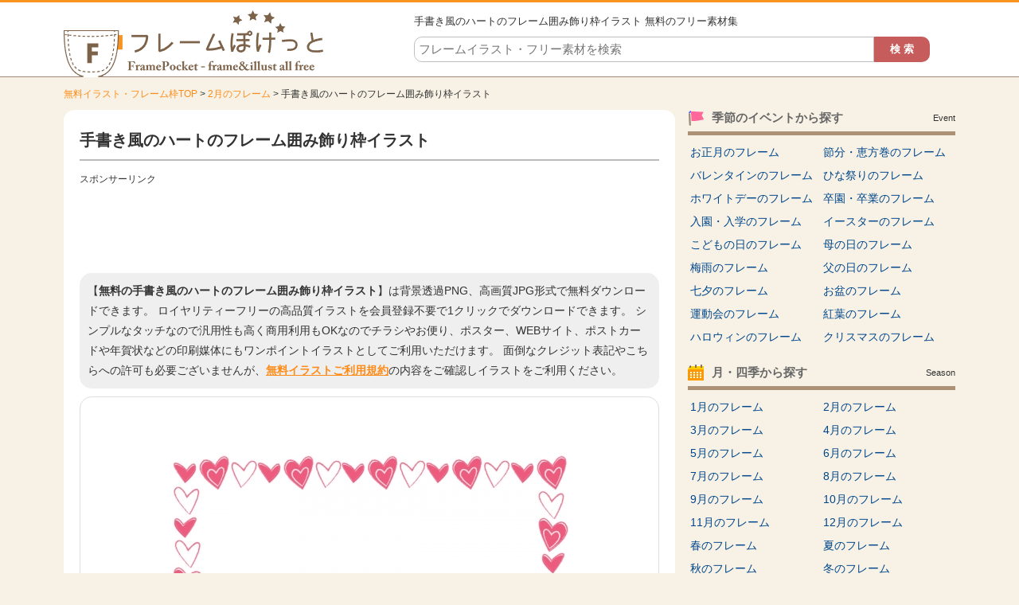

--- FILE ---
content_type: text/html; charset=UTF-8
request_url: https://www.illust-pocket.com/illust/1355
body_size: 8764
content:















		<!DOCTYPE HTML>
		<html lang="ja">
	<head>
	<title>手書き風のハートのフレーム囲み飾り枠イラスト | 無料イラスト かわいいフリー素材集 フレームぽけっと</title>
	<meta charset="UTF-8" />
	<meta http-equiv="X-UA-Compatible" content="IE=edge">
	<meta name="Copyright" content="Copyright &copy; www.illust-pocket.com All Rights Reserved." />
	<meta name="viewport" content="width=device-width, initial-scale=1">
									<meta http-equiv="Content-Style-Type" content="text/css" />
	<meta http-equiv="Content-Script-Type" content="text/javascript" />
	<link rel="stylesheet" type="text/css" media="all" href="https://www.illust-pocket.com/wp-content/themes/illust-pocket/style.css" />
	<link rel="stylesheet" type="text/css" media="all" href="https://www.illust-pocket.com/wp-content/themes/illust-pocket/css/master.css" />
		<link rel="stylesheet" type="text/css" media="all" href="https://www.illust-pocket.com/wp-content/themes/illust-pocket/css/style.css" />
		<meta name='robots' content='max-image-preview:large' />

<!-- All In One SEO Pack 3.7.1[61,119] -->
<meta name="description"  content="手書き風のハートのフレーム飾り枠イラストです。透過のPNG、高解像度のJPGがセットになってますので、ポスターやお便りなどの印刷媒体やWEB用に使えて、会員登録は不要で無料ダウンロードできます。2月、ハート、マーク、バレンタイン、ブライダル、ウェディング、結婚、などのイラストフレーム枠が無料でご利用できます。" />

<meta name="keywords"  content="2月,ハート,マーク,バレンタイン,ブライダル,ウェディング,結婚" />

<link rel="canonical" href="https://www.illust-pocket.com/illust/1355" />
<!-- All In One SEO Pack -->
		<meta property="og:title" content="無料イラスト かわいいフリー素材集 フレームぽけっと | 手書き風のハートのフレーム囲み飾り枠イラスト" />
	<meta property="og:image" content="https://www.illust-pocket.com/wp-content/themes/illust-pocket/images/common/logo.png" />
	<meta property="og:description" content="無料で使えるイラストやフレーム・枠素材がたくさん！イラストは会員登録不要で無料ダウンロードできます。透過PNGなのでお便りやポスター、WEB等に便利に使えるイラスト専門サイト" />
	
			<script async src="https://pagead2.googlesyndication.com/pagead/js/adsbygoogle.js?client=ca-pub-5378534804093260"
	     crossorigin="anonymous"></script>
	
		







<!-- Global site tag (gtag.js) - Google Analytics -->
<script async src="https://www.googletagmanager.com/gtag/js?id=UA-80010718-1"></script>
<script>
  window.dataLayer = window.dataLayer || [];
  function gtag(){dataLayer.push(arguments);}
  gtag('js', new Date());

  gtag('config', 'UA-80010718-1');
</script>


	</head>
	<body>

		
		<div id="wrapper">
			<div id="header">
				<div class="inn">
					<div class="logoTxt">
						<a href="https://www.illust-pocket.com" />
							<img src="https://www.illust-pocket.com/wp-content/themes/illust-pocket/images/common/logo.png" width="328" height="84" alt="無料イラスト かわいいフリー素材集 フレームぽけっと" />
						</a>
					</div>
					<div class="headSearchBox">
						<h1>
							手書き風のハートのフレーム囲み飾り枠イラスト 無料のフリー素材集 													</h1>
						<div class="searchBox">
	<form role="search" method="get" id="searchform" action="https://www.illust-pocket.com/">
		<dl class="spSearch">
			<dt><input type="text" value="" name="s" id="s" placeholder="フレームイラスト・フリー素材を検索" /></dt>
			<dd><input type="button" value="検 索" id="searchsubmit" onClick="void(this.form.submit());return false" /></dd>
		</dl>
	</form>
</div>
<!-- /serchBox -->
					</div>
				</div>
			</div>
			<!-- /header -->

			
							<div id="breadNavi">
					<a href="https://www.illust-pocket.com" class="home">無料イラスト・フレーム枠TOP</a> &gt; <a href="https://www.illust-pocket.com/illust/cate/feb">2月のフレーム</a> &gt; 手書き風のハートのフレーム囲み飾り枠イラスト				</div>
			
			<div id="container">


	
	<div id="main">

		
			<div id="dtlCmnTit">
				<h2>手書き風のハートのフレーム囲み飾り枠イラスト</h2>
			</div>

			<div class="ad728">
				<p class="sponsorLink">スポンサーリンク</p>
				<script async src="https://pagead2.googlesyndication.com/pagead/js/adsbygoogle.js?client=ca-pub-5378534804093260"
				     crossorigin="anonymous"></script>
				<!-- illust-pocket 詳細 レスポンシブ -->
				<ins class="adsbygoogle"
				     style="display:block"
				     data-ad-client="ca-pub-5378534804093260"
				     data-ad-slot="5906677114"
				     data-ad-format="horizontal"
				     data-full-width-responsive="true"></ins>
				<script>
				     (adsbygoogle = window.adsbygoogle || []).push({});
				</script>
			</div>

			<p class="txt-1">
				【<strong>無料の手書き風のハートのフレーム囲み飾り枠イラスト</strong>】は背景透過PNG、高画質JPG形式で無料ダウンロードできます。
				ロイヤリティーフリーの高品質イラストを会員登録不要で1クリックでダウンロードできます。
				シンプルなタッチなので汎用性も高く商用利用もOKなのでチラシやお便り、ポスター、WEBサイト、ポストカードや年賀状などの印刷媒体にもワンポイントイラストとしてご利用いただけます。
				面倒なクレジット表記やこちらへの許可も必要ございませんが、<a href="https://www.illust-pocket.com/policy/">無料イラストご利用規約</a>の内容をご確認しイラストをご利用ください。
			</p>

			
			<div id="illustDtlTopOutBox" class="clearfix">

				
				<div id="illustDtlThumb" oncontextmenu="return false;">
					<img width="500" height="375" src="https://www.illust-pocket.com/wp-content/uploads/2016/07/1355-500x375.jpg" class="attachment-menu_thumbnail_500 size-menu_thumbnail_500 wp-post-image" alt="手書き風のハートのフレーム囲み飾り枠イラスト" decoding="async" fetchpriority="high" />				</div>
								<div class="ad728">
					<p class="sponsorLink">スポンサーリンク</p>
					<script async src="https://pagead2.googlesyndication.com/pagead/js/adsbygoogle.js?client=ca-pub-5378534804093260"
					     crossorigin="anonymous"></script>
					<!-- illust-pocket 詳細 レスポンシブ 2 -->
					<ins class="adsbygoogle"
					     style="display:block"
					     data-ad-client="ca-pub-5378534804093260"
					     data-ad-slot="8113451321"
					     data-ad-format="auto"
					     data-full-width-responsive="true"></ins>
					<script>
					     (adsbygoogle = window.adsbygoogle || []).push({});
					</script>
				</div>
								<div class="cmnTit">
					<h2>同じカテゴリの関連イラスト・フレーム枠</h2>
				</div>

																
				
				<div class="digestBox pb-15">
																<div class="column-5">
							<div class="thumb pb-10">
								<a href="https://www.illust-pocket.com/illust/14539"><img width="150" height="113" src="https://www.illust-pocket.com/wp-content/uploads/2021/10/flower_frame_14539-150x113.jpg" class="attachment-menu_thumbnail_150 size-menu_thumbnail_150 wp-post-image" alt="花と筆線の白黒囲みフレーム飾り枠イラスト" decoding="async" /></a>
							</div>
							<p><a href="https://www.illust-pocket.com/illust/14539">花と筆線の白黒囲みフレーム飾り枠イラスト</a></p>
						</div>
						<!-- /column-5 -->
																	<div class="column-5">
							<div class="thumb pb-10">
								<a href="https://www.illust-pocket.com/illust/286"><img width="150" height="113" src="https://www.illust-pocket.com/wp-content/uploads/2016/07/286-150x113.jpg" class="attachment-menu_thumbnail_150 size-menu_thumbnail_150 wp-post-image" alt="水風船の点線フレーム飾り枠イラスト" decoding="async" /></a>
							</div>
							<p><a href="https://www.illust-pocket.com/illust/286">水風船の点線フレーム飾り枠イラスト</a></p>
						</div>
						<!-- /column-5 -->
																	<div class="column-5">
							<div class="thumb pb-10">
								<a href="https://www.illust-pocket.com/illust/5679"><img width="150" height="113" src="https://www.illust-pocket.com/wp-content/uploads/2016/12/5679-150x113.jpg" class="attachment-menu_thumbnail_150 size-menu_thumbnail_150 wp-post-image" alt="お雛様とお内裏様の横長筆線ひな祭りフレーム飾り枠イラスト" decoding="async" loading="lazy" /></a>
							</div>
							<p><a href="https://www.illust-pocket.com/illust/5679">お雛様とお内裏様の横長筆線ひな祭りフレーム飾り枠イラスト</a></p>
						</div>
						<!-- /column-5 -->
																	<div class="column-5">
							<div class="thumb pb-10">
								<a href="https://www.illust-pocket.com/illust/11587"><img width="150" height="113" src="https://www.illust-pocket.com/wp-content/uploads/2020/08/flag_garland_balloon_frame_11587-150x113.jpg" class="attachment-menu_thumbnail_150 size-menu_thumbnail_150 wp-post-image" alt="赤青黄チェック模様のフラッグガーランドと風船のフレーム飾り枠イラスト" decoding="async" loading="lazy" /></a>
							</div>
							<p><a href="https://www.illust-pocket.com/illust/11587">赤青黄チェック模様のフラッグガーランドと風船のフレーム飾り枠イラスト</a></p>
						</div>
						<!-- /column-5 -->
																	<div class="column-5">
							<div class="thumb pb-10">
								<a href="https://www.illust-pocket.com/illust/17713"><img width="150" height="113" src="https://www.illust-pocket.com/wp-content/uploads/2023/12/suisai_pink_frame_17713-150x113.jpg" class="attachment-menu_thumbnail_150 size-menu_thumbnail_150 wp-post-image" alt="水彩風のもこもこ（濃ピンク色）フレーム飾り枠イラスト" decoding="async" loading="lazy" /></a>
							</div>
							<p><a href="https://www.illust-pocket.com/illust/17713">水彩風のもこもこ（濃ピンク色）フレーム飾り枠イラスト</a></p>
						</div>
						<!-- /column-5 -->
						<div class="clr"></div>											<div class="column-5">
							<div class="thumb pb-10">
								<a href="https://www.illust-pocket.com/illust/17161"><img width="150" height="113" src="https://www.illust-pocket.com/wp-content/uploads/2023/06/asagao_frame_17161-150x113.jpg" class="attachment-menu_thumbnail_150 size-menu_thumbnail_150 wp-post-image" alt="並んだ朝顔の白黒楕円フレーム飾り枠イラスト" decoding="async" loading="lazy" /></a>
							</div>
							<p><a href="https://www.illust-pocket.com/illust/17161">並んだ朝顔の白黒楕円フレーム飾り枠イラスト</a></p>
						</div>
						<!-- /column-5 -->
																	<div class="column-5">
							<div class="thumb pb-10">
								<a href="https://www.illust-pocket.com/illust/16961"><img width="150" height="113" src="https://www.illust-pocket.com/wp-content/uploads/2023/05/sakura_frame_16961-150x113.jpg" class="attachment-menu_thumbnail_150 size-menu_thumbnail_150 wp-post-image" alt="桜とレース風点線囲みフレーム飾り枠イラスト" decoding="async" loading="lazy" /></a>
							</div>
							<p><a href="https://www.illust-pocket.com/illust/16961">桜とレース風点線囲みフレーム飾り枠イラスト</a></p>
						</div>
						<!-- /column-5 -->
																	<div class="column-5">
							<div class="thumb pb-10">
								<a href="https://www.illust-pocket.com/illust/4487"><img width="150" height="113" src="https://www.illust-pocket.com/wp-content/uploads/2016/11/4487-150x113.jpg" class="attachment-menu_thumbnail_150 size-menu_thumbnail_150 wp-post-image" alt="手書き風のシンプルな飾り罫線のフレームイラスト02" decoding="async" loading="lazy" /></a>
							</div>
							<p><a href="https://www.illust-pocket.com/illust/4487">手書き風のシンプルな飾り罫線のフレームイラスト02</a></p>
						</div>
						<!-- /column-5 -->
																	<div class="column-5">
							<div class="thumb pb-10">
								<a href="https://www.illust-pocket.com/illust/1356"><img width="150" height="113" src="https://www.illust-pocket.com/wp-content/uploads/2016/07/1356-150x113.jpg" class="attachment-menu_thumbnail_150 size-menu_thumbnail_150 wp-post-image" alt="シンプルな手書き風のハートのフレーム囲み飾り枠イラスト" decoding="async" loading="lazy" /></a>
							</div>
							<p><a href="https://www.illust-pocket.com/illust/1356">シンプルな手書き風のハートのフレーム囲み飾り枠イラスト</a></p>
						</div>
						<!-- /column-5 -->
																	<div class="column-5">
							<div class="thumb pb-10">
								<a href="https://www.illust-pocket.com/illust/7778"><img width="150" height="113" src="https://www.illust-pocket.com/wp-content/uploads/2017/11/wood_kanban_frame_7778-150x113.jpg" class="attachment-menu_thumbnail_150 size-menu_thumbnail_150 wp-post-image" alt="木の看板とクローバーのフレーム飾り枠イラスト" decoding="async" loading="lazy" /></a>
							</div>
							<p><a href="https://www.illust-pocket.com/illust/7778">木の看板とクローバーのフレーム飾り枠イラスト</a></p>
						</div>
						<!-- /column-5 -->
						<div class="clr"></div>											<div class="column-5">
							<div class="thumb pb-10">
								<a href="https://www.illust-pocket.com/illust/6556"><img width="150" height="113" src="https://www.illust-pocket.com/wp-content/uploads/2017/04/6556-150x113.jpg" class="attachment-menu_thumbnail_150 size-menu_thumbnail_150 wp-post-image" alt="紫陽花と雨粒のフレーム飾り枠イラスト" decoding="async" loading="lazy" /></a>
							</div>
							<p><a href="https://www.illust-pocket.com/illust/6556">紫陽花と雨粒のフレーム飾り枠イラスト</a></p>
						</div>
						<!-- /column-5 -->
																	<div class="column-5">
							<div class="thumb pb-10">
								<a href="https://www.illust-pocket.com/illust/7964"><img width="150" height="113" src="https://www.illust-pocket.com/wp-content/uploads/2018/02/onigiri_frame_7964-150x113.jpg" class="attachment-menu_thumbnail_150 size-menu_thumbnail_150 wp-post-image" alt="おにぎりのチェック柄のフレーム飾り枠イラスト" decoding="async" loading="lazy" /></a>
							</div>
							<p><a href="https://www.illust-pocket.com/illust/7964">おにぎりのチェック柄のフレーム飾り枠イラスト</a></p>
						</div>
						<!-- /column-5 -->
																	<div class="column-5">
							<div class="thumb pb-10">
								<a href="https://www.illust-pocket.com/illust/5018"><img width="150" height="113" src="https://www.illust-pocket.com/wp-content/uploads/2016/11/5018-150x113.jpg" class="attachment-menu_thumbnail_150 size-menu_thumbnail_150 wp-post-image" alt="手書きハートの囲み枠フレームイラスト" decoding="async" loading="lazy" /></a>
							</div>
							<p><a href="https://www.illust-pocket.com/illust/5018">手書きハートの囲み枠フレームイラスト</a></p>
						</div>
						<!-- /column-5 -->
																	<div class="column-5">
							<div class="thumb pb-10">
								<a href="https://www.illust-pocket.com/illust/1738"><img width="150" height="113" src="https://www.illust-pocket.com/wp-content/uploads/2016/08/1738-150x113.jpg" class="attachment-menu_thumbnail_150 size-menu_thumbnail_150 wp-post-image" alt="お化けとかぼちゃのハロウィン文字入りフレーム飾り枠イラスト" decoding="async" loading="lazy" /></a>
							</div>
							<p><a href="https://www.illust-pocket.com/illust/1738">お化けとかぼちゃのハロウィン文字入りフレーム飾り枠イラスト</a></p>
						</div>
						<!-- /column-5 -->
																	<div class="column-5">
							<div class="thumb pb-10">
								<a href="https://www.illust-pocket.com/illust/19249"><img width="150" height="113" src="https://www.illust-pocket.com/wp-content/uploads/2025/02/heart_frame_19249-150x113.jpg" class="attachment-menu_thumbnail_150 size-menu_thumbnail_150 wp-post-image" alt="大小ハートと点線の白黒四角フレーム飾り枠イラスト" decoding="async" loading="lazy" /></a>
							</div>
							<p><a href="https://www.illust-pocket.com/illust/19249">大小ハートと点線の白黒四角フレーム飾り枠イラスト</a></p>
						</div>
						<!-- /column-5 -->
						<div class="clr"></div>														</div>
				<!-- /digestBox -->

				<div class="clr"></div>

				<div id="dataDtlBox">
					<dl>
						<dt>無料イラスト名：</dt>
						<dd><strong>手書き風のハートのフレーム囲み飾り枠イラスト</strong></dd>
					</dl>
					<dl>
						<dt>キーワード：</dt>
						<dd>
							<ul>
<li><a href="https://www.illust-pocket.com/keyword/2%e6%9c%88">2月</a></li>
<li><a href="https://www.illust-pocket.com/keyword/%e3%82%a6%e3%82%a7%e3%83%87%e3%82%a3%e3%83%b3%e3%82%b0">ウェディング</a></li>
<li><a href="https://www.illust-pocket.com/keyword/%e3%83%8f%e3%83%bc%e3%83%88">ハート</a></li>
<li><a href="https://www.illust-pocket.com/keyword/%e3%83%90%e3%83%ac%e3%83%b3%e3%82%bf%e3%82%a4%e3%83%b3">バレンタイン</a></li>
<li><a href="https://www.illust-pocket.com/keyword/%e3%83%96%e3%83%a9%e3%82%a4%e3%83%80%e3%83%ab">ブライダル</a></li>
<li><a href="https://www.illust-pocket.com/keyword/%e3%83%9e%e3%83%bc%e3%82%af">マーク</a></li>
<li><a href="https://www.illust-pocket.com/keyword/%e7%b5%90%e5%a9%9a">結婚</a></li>
</ul>						</dd>
					</dl>
					<dl>
						<dt>カテゴリ：</dt>
						<dd>
							<a href="https://www.illust-pocket.com/illust/cate/feb" rel="tag">2月のフレーム</a><a href="https://www.illust-pocket.com/illust/cate/lovely" rel="tag">かわいい</a><a href="https://www.illust-pocket.com/illust/cate/girly" rel="tag">ガーリー</a><a href="https://www.illust-pocket.com/illust/cate/valentine" rel="tag">バレンタインのフレーム</a><a href="https://www.illust-pocket.com/illust/cate/mark" rel="tag">マーク・記号のフレーム</a><a href="https://www.illust-pocket.com/illust/cate/square" rel="tag">四角</a><a href="https://www.illust-pocket.com/illust/cate/pink" rel="tag">桃</a>						</dd>
					</dl>
					<dl>
						<dt>ファイル形式：</dt>
						<dd>
							<span class="png">透過PNG</span>
							<span class="jpg">高解像度JPG</span>
						</dd>
					</dl>
				</div>

				<div id="illustTxtBody">
					<h3>手書き風のハートのフレーム囲み飾り枠イラスト</h3>
					<p>手書き風のハートのフレーム囲み飾り枠イラストです。</p>
<p>透過のPNG、高解像度のJPGがセットになってますので、ポスターやお便りなどの印刷媒体やWEB用に使えて、会員登録は不要で無料ダウンロードできます。</p>
<p>2月、ハート、マーク、バレンタイン、ブライダル、ウェディング、結婚、などいろいろなジャンルのイラストフレーム枠が無料でご利用できます。</p>
<a class="download-link" title="" href="https://www.illust-pocket.com/download/1419/" rel="nofollow">
	手書き風のハートのフレーム</a>
					<div class="dlTxt">
						<a href="https://www.illust-pocket.com/policy/" target="_blank">ご利用規約</a>をお読みの上イラスト素材をご利用ください。<br />
						<strong>■「Google Chrome」「Microsoft Edge」をお使いでダウンロードできない場合</strong><br />
						上記ブラウザにて一部ダウンロードができないケースがあることを確認しております。<br />
						その場合はお手数ではございますが「Firefox」等のブラウザにてダウンロードいただけますようお願い申し上げます。
					</div>
				</div>
								<div class="ad728">
					<p class="sponsorLink">スポンサーリンク</p>
					<script async src="https://pagead2.googlesyndication.com/pagead/js/adsbygoogle.js?client=ca-pub-5378534804093260"
					     crossorigin="anonymous"></script>
					<!-- illust-pocket 詳細 レスポンシブ 4 -->
					<ins class="adsbygoogle"
					     style="display:block"
					     data-ad-client="ca-pub-5378534804093260"
					     data-ad-slot="7854119301"
					     data-ad-format="auto"
					     data-full-width-responsive="true"></ins>
					<script>
					     (adsbygoogle = window.adsbygoogle || []).push({});
					</script>
				</div>
			</div>
			<!-- illustDtlTopOutBox -->

			
			<div class="cmnTit">
				<h2>その他の無料イラスト・フレーム枠</h2>
			</div>
			<div class="digestBox">
													<div class="column-5">
						<div class="thumb">
							<a href="https://www.illust-pocket.com/illust/6323"><img width="150" height="113" src="https://www.illust-pocket.com/wp-content/uploads/2017/03/6323-150x113.jpg" class="attachment-menu_thumbnail_150 size-menu_thumbnail_150 wp-post-image" alt="黒板のフレーム飾り枠イラスト" decoding="async" loading="lazy" /></a>
						</div>
						<p><a href="https://www.illust-pocket.com/illust/6323">黒板のフレーム飾り枠イラスト</a></p>
					</div>
					<!-- /column-5 -->
														<div class="column-5">
						<div class="thumb">
							<a href="https://www.illust-pocket.com/illust/18131"><img width="150" height="113" src="https://www.illust-pocket.com/wp-content/uploads/2024/09/penki_frame_18131-150x113.jpg" class="attachment-menu_thumbnail_150 size-menu_thumbnail_150 wp-post-image" alt="ペンキのハケの白黒横長フレーム飾り枠イラスト" decoding="async" loading="lazy" /></a>
						</div>
						<p><a href="https://www.illust-pocket.com/illust/18131">ペンキのハケの白黒横長フレーム飾り枠イラスト</a></p>
					</div>
					<!-- /column-5 -->
														<div class="column-5">
						<div class="thumb">
							<a href="https://www.illust-pocket.com/illust/16906"><img width="150" height="113" src="https://www.illust-pocket.com/wp-content/uploads/2023/04/cat_frame_16906-150x113.jpg" class="attachment-menu_thumbnail_150 size-menu_thumbnail_150 wp-post-image" alt="黒ネコの白黒メモ帳風フレーム飾り枠イラスト" decoding="async" loading="lazy" /></a>
						</div>
						<p><a href="https://www.illust-pocket.com/illust/16906">黒ネコの白黒メモ帳風フレーム飾り枠イラスト</a></p>
					</div>
					<!-- /column-5 -->
														<div class="column-5">
						<div class="thumb">
							<a href="https://www.illust-pocket.com/illust/15094"><img width="150" height="113" src="https://www.illust-pocket.com/wp-content/uploads/2022/03/chess_frame_15094-150x113.jpg" class="attachment-menu_thumbnail_150 size-menu_thumbnail_150 wp-post-image" alt="チェスボードと駒（ピース）の四角フレーム飾り枠イラスト" decoding="async" loading="lazy" /></a>
						</div>
						<p><a href="https://www.illust-pocket.com/illust/15094">チェスボードと駒（ピース）の四角フレーム飾り枠イラスト</a></p>
					</div>
					<!-- /column-5 -->
														<div class="column-5">
						<div class="thumb">
							<a href="https://www.illust-pocket.com/illust/6425"><img width="150" height="113" src="https://www.illust-pocket.com/wp-content/uploads/2017/03/6425-150x113.jpg" class="attachment-menu_thumbnail_150 size-menu_thumbnail_150 wp-post-image" alt="赤いリボンの囲みドットフレーム飾り枠イラスト" decoding="async" loading="lazy" /></a>
						</div>
						<p><a href="https://www.illust-pocket.com/illust/6425">赤いリボンの囲みドットフレーム飾り枠イラスト</a></p>
					</div>
					<!-- /column-5 -->
					<div class="clr"></div>									<div class="column-5">
						<div class="thumb">
							<a href="https://www.illust-pocket.com/illust/8260"><img width="150" height="113" src="https://www.illust-pocket.com/wp-content/uploads/2018/05/rose_frame_8260-150x113.jpg" class="attachment-menu_thumbnail_150 size-menu_thumbnail_150 wp-post-image" alt="バラ（薔薇）の手書き風フレーム飾り枠イラスト" decoding="async" loading="lazy" /></a>
						</div>
						<p><a href="https://www.illust-pocket.com/illust/8260">バラ（薔薇）の手書き風フレーム飾り枠イラスト</a></p>
					</div>
					<!-- /column-5 -->
														<div class="column-5">
						<div class="thumb">
							<a href="https://www.illust-pocket.com/illust/3925"><img width="150" height="113" src="https://www.illust-pocket.com/wp-content/uploads/2016/11/3925-150x113.jpg" class="attachment-menu_thumbnail_150 size-menu_thumbnail_150 wp-post-image" alt="青いリボンの見出し付きのフレーム飾り枠イラスト03" decoding="async" loading="lazy" /></a>
						</div>
						<p><a href="https://www.illust-pocket.com/illust/3925">青いリボンの見出し付きのフレーム飾り枠イラスト03</a></p>
					</div>
					<!-- /column-5 -->
														<div class="column-5">
						<div class="thumb">
							<a href="https://www.illust-pocket.com/illust/16051"><img width="150" height="113" src="https://www.illust-pocket.com/wp-content/uploads/2022/09/easel_canvas_frame_16051-150x113.jpg" class="attachment-menu_thumbnail_150 size-menu_thumbnail_150 wp-post-image" alt="イーゼルとキャンバスの絵の白黒点線フレーム飾り枠イラスト" decoding="async" loading="lazy" /></a>
						</div>
						<p><a href="https://www.illust-pocket.com/illust/16051">イーゼルとキャンバスの絵の白黒点線フレーム飾り枠イラスト</a></p>
					</div>
					<!-- /column-5 -->
														<div class="column-5">
						<div class="thumb">
							<a href="https://www.illust-pocket.com/illust/21028"><img width="150" height="113" src="https://www.illust-pocket.com/wp-content/uploads/2025/11/car_frame_21028-150x113.jpg" class="attachment-menu_thumbnail_150 size-menu_thumbnail_150 wp-post-image" alt="正面の車の白黒吹き出しフレーム飾り枠イラスト" decoding="async" loading="lazy" /></a>
						</div>
						<p><a href="https://www.illust-pocket.com/illust/21028">正面の車の白黒吹き出しフレーム飾り枠イラスト</a></p>
					</div>
					<!-- /column-5 -->
														<div class="column-5">
						<div class="thumb">
							<a href="https://www.illust-pocket.com/illust/3298"><img width="150" height="113" src="https://www.illust-pocket.com/wp-content/uploads/2016/10/3298-150x113.jpg" class="attachment-menu_thumbnail_150 size-menu_thumbnail_150 wp-post-image" alt="薄茶色の木製風フレーム飾り枠イラスト" decoding="async" loading="lazy" /></a>
						</div>
						<p><a href="https://www.illust-pocket.com/illust/3298">薄茶色の木製風フレーム飾り枠イラスト</a></p>
					</div>
					<!-- /column-5 -->
					<div class="clr"></div>									<div class="column-5">
						<div class="thumb">
							<a href="https://www.illust-pocket.com/illust/6913"><img width="150" height="113" src="https://www.illust-pocket.com/wp-content/uploads/2017/07/sports_rugby-ball_frame_6913-150x113.jpg" class="attachment-menu_thumbnail_150 size-menu_thumbnail_150 wp-post-image" alt="ラグビーボールの上下フレーム飾り枠イラスト" decoding="async" loading="lazy" /></a>
						</div>
						<p><a href="https://www.illust-pocket.com/illust/6913">ラグビーボールの上下フレーム飾り枠イラスト</a></p>
					</div>
					<!-- /column-5 -->
														<div class="column-5">
						<div class="thumb">
							<a href="https://www.illust-pocket.com/illust/12468"><img width="150" height="113" src="https://www.illust-pocket.com/wp-content/uploads/2020/11/town_frame_12468-150x113.jpg" class="attachment-menu_thumbnail_150 size-menu_thumbnail_150 wp-post-image" alt="建物・街並みと青空の上下フレーム飾り枠イラスト" decoding="async" loading="lazy" /></a>
						</div>
						<p><a href="https://www.illust-pocket.com/illust/12468">建物・街並みと青空の上下フレーム飾り枠イラスト</a></p>
					</div>
					<!-- /column-5 -->
														<div class="column-5">
						<div class="thumb">
							<a href="https://www.illust-pocket.com/illust/13840"><img width="150" height="113" src="https://www.illust-pocket.com/wp-content/uploads/2021/08/geometric_pattern_frame_13840-150x113.jpg" class="attachment-menu_thumbnail_150 size-menu_thumbnail_150 wp-post-image" alt="幾何学模様／丸と四角（朱色）の上下フレーム飾り枠イラスト" decoding="async" loading="lazy" /></a>
						</div>
						<p><a href="https://www.illust-pocket.com/illust/13840">幾何学模様／丸と四角（朱色）の上下フレーム飾り枠イラスト</a></p>
					</div>
					<!-- /column-5 -->
														<div class="column-5">
						<div class="thumb">
							<a href="https://www.illust-pocket.com/illust/1313"><img width="150" height="113" src="https://www.illust-pocket.com/wp-content/uploads/2016/07/1313-150x113.jpg" class="attachment-menu_thumbnail_150 size-menu_thumbnail_150 wp-post-image" alt="緑の切手風のフレーム飾り枠イラスト" decoding="async" loading="lazy" /></a>
						</div>
						<p><a href="https://www.illust-pocket.com/illust/1313">緑の切手風のフレーム飾り枠イラスト</a></p>
					</div>
					<!-- /column-5 -->
														<div class="column-5">
						<div class="thumb">
							<a href="https://www.illust-pocket.com/illust/7310"><img width="150" height="113" src="https://www.illust-pocket.com/wp-content/uploads/2017/09/house_frame_7310-150x113.jpg" class="attachment-menu_thumbnail_150 size-menu_thumbnail_150 wp-post-image" alt="建物と雲と虹のフレーム飾り枠イラスト" decoding="async" loading="lazy" /></a>
						</div>
						<p><a href="https://www.illust-pocket.com/illust/7310">建物と雲と虹のフレーム飾り枠イラスト</a></p>
					</div>
					<!-- /column-5 -->
					<div class="clr"></div>									<div class="column-5">
						<div class="thumb">
							<a href="https://www.illust-pocket.com/illust/6169"><img width="150" height="113" src="https://www.illust-pocket.com/wp-content/uploads/2017/02/6169-150x113.jpg" class="attachment-menu_thumbnail_150 size-menu_thumbnail_150 wp-post-image" alt="桜の囲みフレーム飾り枠イラスト02" decoding="async" loading="lazy" /></a>
						</div>
						<p><a href="https://www.illust-pocket.com/illust/6169">桜の囲みフレーム飾り枠イラスト02</a></p>
					</div>
					<!-- /column-5 -->
														<div class="column-5">
						<div class="thumb">
							<a href="https://www.illust-pocket.com/illust/20565"><img width="150" height="113" src="https://www.illust-pocket.com/wp-content/uploads/2025/08/sun_frame_20565-150x113.jpg" class="attachment-menu_thumbnail_150 size-menu_thumbnail_150 wp-post-image" alt="太陽の形のフレーム飾り枠イラスト" decoding="async" loading="lazy" /></a>
						</div>
						<p><a href="https://www.illust-pocket.com/illust/20565">太陽の形のフレーム飾り枠イラスト</a></p>
					</div>
					<!-- /column-5 -->
														<div class="column-5">
						<div class="thumb">
							<a href="https://www.illust-pocket.com/illust/5442"><img width="150" height="113" src="https://www.illust-pocket.com/wp-content/uploads/2016/12/5442-150x113.jpg" class="attachment-menu_thumbnail_150 size-menu_thumbnail_150 wp-post-image" alt="波の点線の上下フレーム飾り枠イラスト" decoding="async" loading="lazy" /></a>
						</div>
						<p><a href="https://www.illust-pocket.com/illust/5442">波の点線の上下フレーム飾り枠イラスト</a></p>
					</div>
					<!-- /column-5 -->
														<div class="column-5">
						<div class="thumb">
							<a href="https://www.illust-pocket.com/illust/5884"><img width="150" height="113" src="https://www.illust-pocket.com/wp-content/uploads/2017/01/5884-150x113.jpg" class="attachment-menu_thumbnail_150 size-menu_thumbnail_150 wp-post-image" alt="卒業証書を持つ子供と桜の二重線フレーム飾り枠イラスト" decoding="async" loading="lazy" /></a>
						</div>
						<p><a href="https://www.illust-pocket.com/illust/5884">卒業証書を持つ子供と桜の二重線フレーム飾り枠イラスト</a></p>
					</div>
					<!-- /column-5 -->
														<div class="column-5">
						<div class="thumb">
							<a href="https://www.illust-pocket.com/illust/11677"><img width="150" height="113" src="https://www.illust-pocket.com/wp-content/uploads/2020/08/piano_music_frame_11677-150x113.jpg" class="attachment-menu_thumbnail_150 size-menu_thumbnail_150 wp-post-image" alt="横向きのグラデーションのピアノの形と音符のフレーム飾り枠イラスト" decoding="async" loading="lazy" /></a>
						</div>
						<p><a href="https://www.illust-pocket.com/illust/11677">横向きのグラデーションのピアノの形と音符のフレーム飾り枠イラスト</a></p>
					</div>
					<!-- /column-5 -->
					<div class="clr"></div>												<p class="cmnLink">
					<a href="https://www.illust-pocket.com/illust/">無料イラスト・フレーム枠一覧</a>
				</p>
			</div>
			<!-- /digestBox -->

			
		
	</div>
	<!-- /main -->

	<div id="side">

		








<div class="cateLinkBox-2clm ">
	<div class="sideCmnTit">
		<div class="icoImg"><img src="https://www.illust-pocket.com/wp-content/themes/illust-pocket/images/common/icoCateEvent.png" width="20" height="20" alt="無料イラスト・フレーム枠を季節のイベントから探す" /></div>
		<h3>季節のイベントから探す</h3>
		<p>Event</p>
	</div>
	<ul>
		<li><a href="https://www.illust-pocket.com/illust/cate/newyear">お正月のフレーム</a></li>
		<li><a href="https://www.illust-pocket.com/illust/cate/setsubun">節分・恵方巻のフレーム</a></li>
		<li><a href="https://www.illust-pocket.com/illust/cate/valentine">バレンタインのフレーム</a></li>
		<li><a href="https://www.illust-pocket.com/illust/cate/hinamatsuri">ひな祭りのフレーム</a></li>
		<li><a href="https://www.illust-pocket.com/illust/cate/whiteday">ホワイトデーのフレーム</a></li>
		<li><a href="https://www.illust-pocket.com/illust/cate/graduation">卒園・卒業のフレーム</a></li>
		<li><a href="https://www.illust-pocket.com/illust/cate/admission">入園・入学のフレーム</a></li>
		<li><a href="https://www.illust-pocket.com/illust/cate/easter">イースターのフレーム</a></li>
		<li><a href="https://www.illust-pocket.com/illust/cate/children">こどもの日のフレーム</a></li>
		<li><a href="https://www.illust-pocket.com/illust/cate/mothersday">母の日のフレーム</a></li>
		<li><a href="https://www.illust-pocket.com/illust/cate/rainy">梅雨のフレーム</a></li>
		<li><a href="https://www.illust-pocket.com/illust/cate/fathersday">父の日のフレーム</a></li>
		<li><a href="https://www.illust-pocket.com/illust/cate/tanabata">七夕のフレーム</a></li>
		<li><a href="https://www.illust-pocket.com/illust/cate/obon">お盆のフレーム</a></li>
		<li><a href="https://www.illust-pocket.com/illust/cate/sportsday">運動会のフレーム</a></li>
		<li><a href="https://www.illust-pocket.com/illust/cate/kouyou">紅葉のフレーム</a></li>
		<li><a href="https://www.illust-pocket.com/illust/cate/halloween">ハロウィンのフレーム</a></li>
		<li><a href="https://www.illust-pocket.com/illust/cate/xmas">クリスマスのフレーム</a></li>
	</ul>
</div>

<div class="cateLinkBox-2clm">
	<div class="sideCmnTit">
		<div class="icoImg"><img src="https://www.illust-pocket.com/wp-content/themes/illust-pocket/images/common/icoCateSeason.png" width="20" height="20" alt="無料イラスト・フレーム枠を月・四季から探す" /></div>
		<h3>月・四季から探す</h3>
		<p>Season</p>
	</div>
	<ul>
		<li><a href="https://www.illust-pocket.com/illust/cate/jan">1月のフレーム</a></li>
		<li><a href="https://www.illust-pocket.com/illust/cate/feb">2月のフレーム</a></li>
		<li><a href="https://www.illust-pocket.com/illust/cate/mar">3月のフレーム</a></li>
		<li><a href="https://www.illust-pocket.com/illust/cate/apr">4月のフレーム</a></li>
		<li><a href="https://www.illust-pocket.com/illust/cate/may">5月のフレーム</a></li>
		<li><a href="https://www.illust-pocket.com/illust/cate/jun">6月のフレーム</a></li>
		<li><a href="https://www.illust-pocket.com/illust/cate/jul">7月のフレーム</a></li>
		<li><a href="https://www.illust-pocket.com/illust/cate/aug">8月のフレーム</a></li>
		<li><a href="https://www.illust-pocket.com/illust/cate/sep">9月のフレーム</a></li>
		<li><a href="https://www.illust-pocket.com/illust/cate/oct">10月のフレーム</a></li>
		<li><a href="https://www.illust-pocket.com/illust/cate/nov">11月のフレーム</a></li>
		<li><a href="https://www.illust-pocket.com/illust/cate/dec">12月のフレーム</a></li>
		<li><a href="https://www.illust-pocket.com/illust/cate/spring">春のフレーム</a></li>
		<li><a href="https://www.illust-pocket.com/illust/cate/summer">夏のフレーム</a></li>
		<li><a href="https://www.illust-pocket.com/illust/cate/autumn">秋のフレーム</a></li>
		<li><a href="https://www.illust-pocket.com/illust/cate/winter">冬のフレーム</a></li>
	</ul>
</div>

<div class="cateLinkBox-1clm">
	<div class="sideCmnTit">
		<div class="icoImg"><img src="https://www.illust-pocket.com/wp-content/themes/illust-pocket/images/common/icoCateGenre.png" width="20" height="20" alt="無料イラスト・フレーム枠をジャンルから探す" /></div>
		<h3>ジャンルから探す</h3>
		<p>Genre</p>
	</div>
	<ul>
		<li><a href="https://www.illust-pocket.com/illust/cate/human">人物のフレーム</a></li>
		<li><a href="https://www.illust-pocket.com/illust/cate/business">ビジネスのフレーム</a></li>
		<li><a href="https://www.illust-pocket.com/illust/cate/stationery">文房具のフレーム</a></li>
		<li><a href="https://www.illust-pocket.com/illust/cate/school">幼稚園・学校のフレーム</a></li>
		<li><a href="https://www.illust-pocket.com/illust/cate/eat">飲食のフレーム</a></li>
		<li><a href="https://www.illust-pocket.com/illust/cate/digital">電化製品・デジタルフレーム</a></li>
		<li><a href="https://www.illust-pocket.com/illust/cate/lifegoods">生活用品のフレーム</a></li>
		<li><a href="https://www.illust-pocket.com/illust/cate/medical">医療・健康のフレーム</a></li>
		<li><a href="https://www.illust-pocket.com/illust/cate/beauty">美容・ファッションのフレーム</a></li>
		<li><a href="https://www.illust-pocket.com/illust/cate/animal">動物・生き物のフレーム</a></li>
		<li><a href="https://www.illust-pocket.com/illust/cate/vehicle">乗り物のフレーム</a></li>
		<li><a href="https://www.illust-pocket.com/illust/cate/flower">花・植物のフレーム</a></li>
		<li><a href="https://www.illust-pocket.com/illust/cate/natural">自然・アウトドアのフレーム</a></li>
		<li><a href="https://www.illust-pocket.com/illust/cate/music">音楽のフレーム</a></li>
		<li><a href="https://www.illust-pocket.com/illust/cate/matsuri">祭り・行事のフレーム</a></li>
		<li><a href="https://www.illust-pocket.com/illust/cate/celebration">お祝いのフレーム</a></li>
		<li><a href="https://www.illust-pocket.com/illust/cate/building">建物のフレーム</a></li>
		<li><a href="https://www.illust-pocket.com/illust/cate/sports">スポーツのフレーム</a></li>
		<li><a href="https://www.illust-pocket.com/illust/cate/gema-entertainment">ゲーム・娯楽・遊びのフレーム</a></li>
		<li><a href="https://www.illust-pocket.com/illust/cate/mark">マーク・記号のフレーム</a></li>
		<li><a href="https://www.illust-pocket.com/illust/cate/line">線・模様のフレーム</a></li>
	</ul>
</div>

<div class="cateLinkBox-3clm-2">
	<div class="sideSubTit">
		<h3>テイストから探す</h3>
		<p>Taste</p>
	</div>
	<ul>
		<li class="cat-item-48"><a href="https://www.illust-pocket.com/illust/cate/simple">シンプル</a></li>
		<li class="cat-item-49"><a href="https://www.illust-pocket.com/illust/cate/lovely">かわいい</a></li>
		<li class="cat-item-50"><a href="https://www.illust-pocket.com/illust/cate/pop">ポップ</a></li>
		<li class="cat-item-52"><a href="https://www.illust-pocket.com/illust/cate/girly">ガーリー</a></li>
		<li class="cat-item-54"><a href="https://www.illust-pocket.com/illust/cate/stripe">ストライプ</a></li>
		<li class="cat-item-55"><a href="https://www.illust-pocket.com/illust/cate/border">ボーダー</a></li>
		<li class="cat-item-56"><a href="https://www.illust-pocket.com/illust/cate/tegaki">手書き風</a></li>
		<li class="cat-item-57"><a href="https://www.illust-pocket.com/illust/cate/japanese">和風</a></li>
		<li class="cat-item-123"><a href="https://www.illust-pocket.com/illust/cate/check">チェック</a></li>
		<li class="cat-item-375"><a href="https://www.illust-pocket.com/illust/cate/stitch">点線ステッチ</a></li>
		<li class="cat-item-53"><a href="https://www.illust-pocket.com/illust/cate/dot">ドット・水玉</a></li>
	</ul>
</div>

<div class="cateLinkBox-3clm">
	<div class="sideSubTit">
		<h3>形状から探す</h3>
		<p>Shape</p>
	</div>
	<ul>
		<li class="cat-item-101"><a href="https://www.illust-pocket.com/illust/cate/square">四角</a></li>
		<li class="cat-item-102"><a href="https://www.illust-pocket.com/illust/cate/up-down">上下</a></li>
		<li class="cat-item-103"><a href="https://www.illust-pocket.com/illust/cate/left-right">左右</a></li>
		<li class="cat-item-104"><a href="https://www.illust-pocket.com/illust/cate/four-corners">四隅</a></li>
		<li class="cat-item-105"><a href="https://www.illust-pocket.com/illust/cate/round">円形</a></li>
		<li class="cat-item-106"><a href="https://www.illust-pocket.com/illust/cate/ellipse">楕円</a></li>
		<li class="cat-item-107"><a href="https://www.illust-pocket.com/illust/cate/fukidashi">吹出し</a></li>
		<li class="cat-item-108"><a href="https://www.illust-pocket.com/illust/cate/reborn">リボン</a></li>
		<li class="cat-item-109"><a href="https://www.illust-pocket.com/illust/cate/label">ラベル</a></li>
		<li class="cat-item-156"><a href="https://www.illust-pocket.com/illust/cate/mokomoko">モコモコ</a></li>
		<li class="cat-item-177"><a href="https://www.illust-pocket.com/illust/cate/entry">見出し付</a></li>
		<li class="cat-item-374"><a href="https://www.illust-pocket.com/illust/cate/binsen">便箋・メモ</a></li>
		<li class="cat-item-110"><a href="https://www.illust-pocket.com/illust/cate/other-shape">その他形状</a></li>
	</ul>
</div>

<div class="cateLinkBox-5clm">
	<div class="sideSubTit">
		<h3>色から探す</h3>
		<p>Color</p>
	</div>
	<ul>
		<li class="cat-item-73"><a href="https://www.illust-pocket.com/illust/cate/blue">青</a></li>
		<li class="cat-item-74"><a href="https://www.illust-pocket.com/illust/cate/orange">橙</a></li>
		<li class="cat-item-75"><a href="https://www.illust-pocket.com/illust/cate/yellow">黄</a></li>
		<li class="cat-item-76"><a href="https://www.illust-pocket.com/illust/cate/gray">灰</a></li>
		<li class="cat-item-77"><a href="https://www.illust-pocket.com/illust/cate/brown">茶</a></li>
		<li class="cat-item-78"><a href="https://www.illust-pocket.com/illust/cate/green">緑</a></li>
		<li class="cat-item-79"><a href="https://www.illust-pocket.com/illust/cate/red">赤</a></li>
		<li class="cat-item-80"><a href="https://www.illust-pocket.com/illust/cate/purple">紫</a></li>
		<li class="cat-item-81"><a href="https://www.illust-pocket.com/illust/cate/pink">桃</a></li>
		<li class="cat-item-82"><a href="https://www.illust-pocket.com/illust/cate/white">白</a></li>
		<li class="cat-item-83"><a href="https://www.illust-pocket.com/illust/cate/black">黒</a></li>
		<li class="cat-item-84"><a href="https://www.illust-pocket.com/illust/cate/gold">金</a></li>
		<li class="cat-item-85"><a href="https://www.illust-pocket.com/illust/cate/silver">銀</a></li>
		<li class="cat-item-86"><a href="https://www.illust-pocket.com/illust/cate/monochrome">白黒</a></li>
		<li class="cat-item-87"><a href="https://www.illust-pocket.com/illust/cate/colorful">多色</a></li>
	</ul>
</div>


		
		
		<div class="kwLinkBox">
			<div class="cmnTit">
				<h3>フレーム・枠イラストのキーワード</h3>
			</div>
			<div class="inn">
				<a href="https://www.illust-pocket.com/keyword/%e6%a4%8d%e7%89%a9" class="tag-cloud-link tag-link-116 tag-link-position-1" style="font-size: 14px;">植物</a>
<a href="https://www.illust-pocket.com/keyword/%e7%b7%9a%e6%9e%a0" class="tag-cloud-link tag-link-93 tag-link-position-2" style="font-size: 14px;">線枠</a>
<a href="https://www.illust-pocket.com/keyword/%e7%a7%8b" class="tag-cloud-link tag-link-137 tag-link-position-3" style="font-size: 14px;">秋</a>
<a href="https://www.illust-pocket.com/keyword/%e7%82%b9%e7%b7%9a" class="tag-cloud-link tag-link-144 tag-link-position-4" style="font-size: 14px;">点線</a>
<a href="https://www.illust-pocket.com/keyword/%e8%8a%b1" class="tag-cloud-link tag-link-115 tag-link-position-5" style="font-size: 14px;">花</a>
<a href="https://www.illust-pocket.com/keyword/%e3%82%b9%e3%83%86%e3%83%83%e3%83%81" class="tag-cloud-link tag-link-190 tag-link-position-6" style="font-size: 14px;">ステッチ</a>
<a href="https://www.illust-pocket.com/keyword/%e5%86%ac" class="tag-cloud-link tag-link-276 tag-link-position-7" style="font-size: 14px;">冬</a>
<a href="https://www.illust-pocket.com/keyword/%e5%a4%8f" class="tag-cloud-link tag-link-16 tag-link-position-8" style="font-size: 14px;">夏</a>
<a href="https://www.illust-pocket.com/keyword/%e6%98%a5" class="tag-cloud-link tag-link-211 tag-link-position-9" style="font-size: 14px;">春</a>
<a href="https://www.illust-pocket.com/keyword/%e5%8b%95%e7%89%a9" class="tag-cloud-link tag-link-200 tag-link-position-10" style="font-size: 14px;">動物</a>
<a href="https://www.illust-pocket.com/keyword/3%e6%9c%88" class="tag-cloud-link tag-link-461 tag-link-position-11" style="font-size: 14px;">3月</a>
<a href="https://www.illust-pocket.com/keyword/12%e6%9c%88" class="tag-cloud-link tag-link-275 tag-link-position-12" style="font-size: 14px;">12月</a>
<a href="https://www.illust-pocket.com/keyword/%e6%98%9f" class="tag-cloud-link tag-link-97 tag-link-position-13" style="font-size: 14px;">星</a>
<a href="https://www.illust-pocket.com/keyword/1%e6%9c%88" class="tag-cloud-link tag-link-314 tag-link-position-14" style="font-size: 14px;">1月</a>
<a href="https://www.illust-pocket.com/keyword/%e3%82%af%e3%83%aa%e3%82%b9%e3%83%9e%e3%82%b9" class="tag-cloud-link tag-link-271 tag-link-position-15" style="font-size: 14px;">クリスマス</a>
<a href="https://www.illust-pocket.com/keyword/4%e6%9c%88" class="tag-cloud-link tag-link-476 tag-link-position-16" style="font-size: 14px;">4月</a>
<a href="https://www.illust-pocket.com/keyword/%e8%91%89" class="tag-cloud-link tag-link-181 tag-link-position-17" style="font-size: 14px;">葉</a>
<a href="https://www.illust-pocket.com/keyword/%e8%a1%8c%e4%ba%8b" class="tag-cloud-link tag-link-151 tag-link-position-18" style="font-size: 14px;">行事</a>
<a href="https://www.illust-pocket.com/keyword/2%e6%9c%88" class="tag-cloud-link tag-link-315 tag-link-position-19" style="font-size: 14px;">2月</a>
<a href="https://www.illust-pocket.com/keyword/%e8%90%bd%e3%81%a1%e8%91%89" class="tag-cloud-link tag-link-134 tag-link-position-20" style="font-size: 14px;">落ち葉</a>
<a href="https://www.illust-pocket.com/keyword/%e3%81%8a%e6%ad%a3%e6%9c%88" class="tag-cloud-link tag-link-415 tag-link-position-21" style="font-size: 14px;">お正月</a>
<a href="https://www.illust-pocket.com/keyword/%e7%b4%85%e8%91%89" class="tag-cloud-link tag-link-136 tag-link-position-22" style="font-size: 14px;">紅葉</a>
<a href="https://www.illust-pocket.com/keyword/%e9%a3%9f%e3%81%b9%e7%89%a9" class="tag-cloud-link tag-link-118 tag-link-position-23" style="font-size: 14px;">食べ物</a>
<a href="https://www.illust-pocket.com/keyword/%e6%9c%a8" class="tag-cloud-link tag-link-180 tag-link-position-24" style="font-size: 14px;">木</a>
<a href="https://www.illust-pocket.com/keyword/%e6%a1%9c" class="tag-cloud-link tag-link-472 tag-link-position-25" style="font-size: 14px;">桜</a>
<a href="https://www.illust-pocket.com/keyword/%e9%9b%aa" class="tag-cloud-link tag-link-308 tag-link-position-26" style="font-size: 14px;">雪</a>
<a href="https://www.illust-pocket.com/keyword/%e3%83%a1%e3%83%a2" class="tag-cloud-link tag-link-251 tag-link-position-27" style="font-size: 14px;">メモ</a>
<a href="https://www.illust-pocket.com/keyword/%e3%82%b9%e3%83%9d%e3%83%bc%e3%83%84" class="tag-cloud-link tag-link-521 tag-link-position-28" style="font-size: 14px;">スポーツ</a>
<a href="https://www.illust-pocket.com/keyword/%e7%9c%8b%e6%9d%bf" class="tag-cloud-link tag-link-179 tag-link-position-29" style="font-size: 14px;">看板</a>
<a href="https://www.illust-pocket.com/keyword/%e3%83%95%e3%83%ab%e3%83%bc%e3%83%84" class="tag-cloud-link tag-link-18 tag-link-position-30" style="font-size: 14px;">フルーツ</a>
<a href="https://www.illust-pocket.com/keyword/%e5%8c%bb%e7%99%82" class="tag-cloud-link tag-link-647 tag-link-position-31" style="font-size: 14px;">医療</a>
<a href="https://www.illust-pocket.com/keyword/%e6%a2%85" class="tag-cloud-link tag-link-413 tag-link-position-32" style="font-size: 14px;">梅</a>
<a href="https://www.illust-pocket.com/keyword/%e3%81%8a%e7%a5%9d%e3%81%84" class="tag-cloud-link tag-link-323 tag-link-position-33" style="font-size: 14px;">お祝い</a>
<a href="https://www.illust-pocket.com/keyword/%e3%83%97%e3%83%ac%e3%82%bc%e3%83%b3%e3%83%88" class="tag-cloud-link tag-link-255 tag-link-position-34" style="font-size: 14px;">プレゼント</a>
<a href="https://www.illust-pocket.com/keyword/%e9%9f%b3%e6%a5%bd" class="tag-cloud-link tag-link-122 tag-link-position-35" style="font-size: 14px;">音楽</a>
<a href="https://www.illust-pocket.com/keyword/6%e6%9c%88" class="tag-cloud-link tag-link-508 tag-link-position-36" style="font-size: 14px;">6月</a>
<a href="https://www.illust-pocket.com/keyword/%e3%83%8f%e3%83%bc%e3%83%88" class="tag-cloud-link tag-link-244 tag-link-position-37" style="font-size: 14px;">ハート</a>
<a href="https://www.illust-pocket.com/keyword/%e9%9f%b3%e7%ac%a6" class="tag-cloud-link tag-link-121 tag-link-position-38" style="font-size: 14px;">音符</a>
<a href="https://www.illust-pocket.com/keyword/5%e6%9c%88" class="tag-cloud-link tag-link-494 tag-link-position-39" style="font-size: 14px;">5月</a>
<a href="https://www.illust-pocket.com/keyword/%e5%ad%a6%e6%a0%a1" class="tag-cloud-link tag-link-141 tag-link-position-40" style="font-size: 14px;">学校</a>
<a href="https://www.illust-pocket.com/keyword/%e3%82%82%e3%81%bf%e3%81%98" class="tag-cloud-link tag-link-135 tag-link-position-41" style="font-size: 14px;">もみじ</a>
<a href="https://www.illust-pocket.com/keyword/%e6%a2%85%e9%9b%a8" class="tag-cloud-link tag-link-355 tag-link-position-42" style="font-size: 14px;">梅雨</a>
<a href="https://www.illust-pocket.com/keyword/%e3%83%95%e3%83%a9%e3%83%83%e3%82%b0%e3%82%ac%e3%83%bc%e3%83%a9%e3%83%b3%e3%83%89" class="tag-cloud-link tag-link-484 tag-link-position-43" style="font-size: 14px;">フラッグガーランド</a>
<a href="https://www.illust-pocket.com/keyword/%e6%96%87%e6%88%bf%e5%85%b7" class="tag-cloud-link tag-link-493 tag-link-position-44" style="font-size: 14px;">文房具</a>
<a href="https://www.illust-pocket.com/keyword/%e9%9b%b2" class="tag-cloud-link tag-link-164 tag-link-position-45" style="font-size: 14px;">雲</a>
<a href="https://www.illust-pocket.com/keyword/%e5%81%a5%e5%ba%b7" class="tag-cloud-link tag-link-648 tag-link-position-46" style="font-size: 14px;">健康</a>
<a href="https://www.illust-pocket.com/keyword/%e4%b9%97%e3%82%8a%e7%89%a9" class="tag-cloud-link tag-link-550 tag-link-position-47" style="font-size: 14px;">乗り物</a>
<a href="https://www.illust-pocket.com/keyword/%e7%ad%86" class="tag-cloud-link tag-link-124 tag-link-position-48" style="font-size: 14px;">筆</a>			</div>
		</div>
		<!-- /kwLinkBox -->

		
		
	</div>
	<!-- /side -->










			</div>
		<!-- /container -->

		<div id="footer">
			<div id="footMain">
				<div class="ctsL">
										<ul class="subLink">
						<li><a href="https://www.illust-pocket.com/illust/">無料のフレームイラスト一覧</a></li>
						<li><a href="https://www.illust-pocket.com/policy/">ご利用規約</a></li>
						<li><a href="https://www.illust-pocket.com/privacy/">プライバシーポリシー</a></li>
						<li><a href="https://www.illust-pocket.com/site_info/">サイト運営者</a></li>
					</ul>
				</div>
				<div class="ctsL">
									</div>
				<div class="ctsR">
					<div class="searchBox">
						<div class="searchBox">
	<form role="search" method="get" id="searchform" action="https://www.illust-pocket.com/">
		<dl class="spSearch">
			<dt><input type="text" value="" name="s" id="s" placeholder="フレームイラスト・フリー素材を検索" /></dt>
			<dd><input type="button" value="検 索" id="searchsubmit" onClick="void(this.form.submit());return false" /></dd>
		</dl>
	</form>
</div>
<!-- /serchBox -->
					</div>
					<!-- /searchBox -->
				</div>
			</div>
			<!-- /footMain -->
			<div id="btmBox">
				<p>Copyright(c)2016-2026&nbsp;<a href="https://www.illust-pocket.com">無料イラスト フリー素材 フレームぽけっと</a>&nbsp;ALL&nbsp;RIGHTS&nbsp;RESERVED.</p>
			</div>
		</div>
		<!-- /footer -->


	</div>
	<!-- /wrapper -->

	
	
</body>

</html>


--- FILE ---
content_type: text/html; charset=utf-8
request_url: https://www.google.com/recaptcha/api2/aframe
body_size: 266
content:
<!DOCTYPE HTML><html><head><meta http-equiv="content-type" content="text/html; charset=UTF-8"></head><body><script nonce="O6hWKCk5oXrIjVVmebdvZA">/** Anti-fraud and anti-abuse applications only. See google.com/recaptcha */ try{var clients={'sodar':'https://pagead2.googlesyndication.com/pagead/sodar?'};window.addEventListener("message",function(a){try{if(a.source===window.parent){var b=JSON.parse(a.data);var c=clients[b['id']];if(c){var d=document.createElement('img');d.src=c+b['params']+'&rc='+(localStorage.getItem("rc::a")?sessionStorage.getItem("rc::b"):"");window.document.body.appendChild(d);sessionStorage.setItem("rc::e",parseInt(sessionStorage.getItem("rc::e")||0)+1);localStorage.setItem("rc::h",'1769818180124');}}}catch(b){}});window.parent.postMessage("_grecaptcha_ready", "*");}catch(b){}</script></body></html>